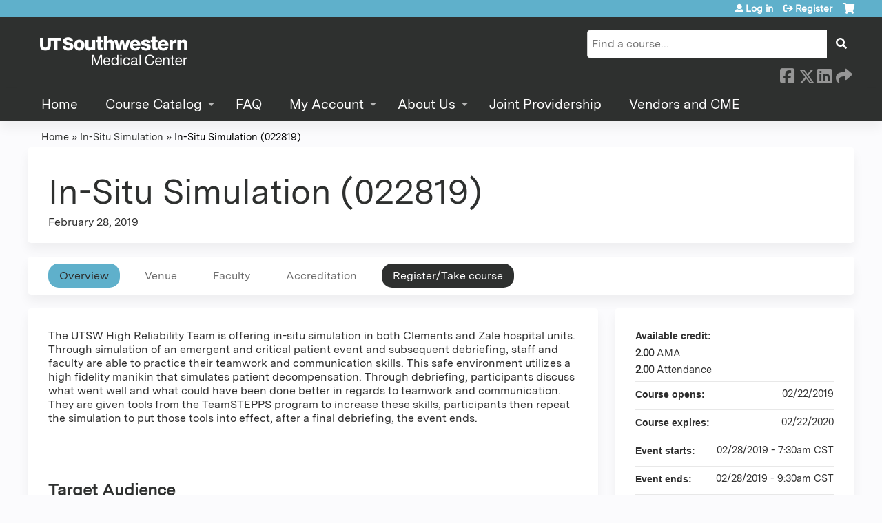

--- FILE ---
content_type: text/html; charset=utf-8
request_url: https://cme.utsouthwestern.edu/node/110586
body_size: 9728
content:
<!DOCTYPE html>
<!--[if IEMobile 7]><html class="iem7"  lang="en" dir="ltr"><![endif]-->
<!--[if lte IE 6]><html class="lt-ie10 lt-ie9 lt-ie8 lt-ie7"  lang="en" dir="ltr"><![endif]-->
<!--[if (IE 7)&(!IEMobile)]><html class="lt-ie10 lt-ie9 lt-ie8"  lang="en" dir="ltr"><![endif]-->
<!--[if IE 8]><html class="lt-ie10 lt-ie9"  lang="en" dir="ltr"><![endif]-->
<!--[if IE 9]><html class="lt-ie10"  lang="en" dir="ltr"><![endif]-->
<!--[if (gte IE 10)|(gt IEMobile 7)]><!--><html  lang="en" dir="ltr" prefix="content: http://purl.org/rss/1.0/modules/content/ dc: http://purl.org/dc/terms/ foaf: http://xmlns.com/foaf/0.1/ og: http://ogp.me/ns# rdfs: http://www.w3.org/2000/01/rdf-schema# sioc: http://rdfs.org/sioc/ns# sioct: http://rdfs.org/sioc/types# skos: http://www.w3.org/2004/02/skos/core# xsd: http://www.w3.org/2001/XMLSchema#"><!--<![endif]-->

<head>
  <!--[if IE]><![endif]-->
<link rel="dns-prefetch" href="//netdna.bootstrapcdn.com" />
<link rel="preconnect" href="//netdna.bootstrapcdn.com" />
<link rel="dns-prefetch" href="//kit.fontawesome.com" />
<link rel="preconnect" href="//kit.fontawesome.com" />
<meta charset="utf-8" />
<link rel="shortcut icon" href="https://cme.utsouthwestern.edu/sites/all/themes/ce_next/favicon.ico" type="" />
<script type="application/ld+json">{
    "@context": "https://schema.org",
    "@graph": [
        {
            "@type": "Course",
            "name": "In-Situ Simulation (022819)",
            "description": "",
            "provider": {
                "@type": "Organization",
                "name": "UT Southwestern",
                "url": "https://cme.utsouthwestern.edu/",
                "logo": {
                    "@type": "ImageObject",
                    "url": "https://cme.utsouthwestern.edu/sites/default/files/utsw-logo-dark.png"
                }
            }
        },
        {
            "@type": "EducationEvent",
            "name": "In-Situ Simulation (022819)",
            "image": {
                "@type": "ImageObject",
                "url": ""
            },
            "description": "",
            "startDate": "2019-02-28T07:30:00-06:00",
            "endDate": "2019-02-28T09:30:00-06:00",
            "location": {
                "@type": "Place",
                "name": "UT Southwestern Medical Center",
                "url": "",
                "address": {
                    "@type": "PostalAddress",
                    "streetAddress": "",
                    "addressLocality": "Dallas",
                    "addressRegion": "TX",
                    "postalCode": "75390",
                    "addressCountry": "us"
                }
            },
            "url": "https://cme.utsouthwestern.edu/node/110586"
        }
    ]
}</script>
<meta name="generator" content="Drupal 7 (https://www.drupal.org)" />
<link rel="canonical" href="https://cme.utsouthwestern.edu/node/110586" />
<link rel="shortlink" href="https://cme.utsouthwestern.edu/node/110586" />
  <title>In-Situ Simulation (022819) | UT Southwestern</title>

      <meta name="MobileOptimized" content="width">
    <meta name="HandheldFriendly" content="true">
    <meta name="viewport" content="width=device-width">
  
  <link type="text/css" rel="stylesheet" href="/sites/default/files/advagg_css/css__YZMmyCjxADNsxWJVyzxskiYBiPsGboww8DDJoAv1iVA__PqGVjSeXe3e-YM4xspxCavDlyydtEB28TRpZPTEwV5I__1pBwz_HTxEW3FT9rwrRX2NnPvBj92sC6BKEvLor1Rmo.css" media="all" />
<link type="text/css" rel="stylesheet" href="/sites/default/files/advagg_css/css__Bqg1SDmp9CAe6XEIkqmrkRsGk0iHTZHCcB95hCAlYnY__pvxzJdEyVw_5TVP2BBc6RFQHZTlmfsgpKtyMTJgxw8o__1pBwz_HTxEW3FT9rwrRX2NnPvBj92sC6BKEvLor1Rmo.css" media="screen" />
<link type="text/css" rel="stylesheet" href="/sites/default/files/advagg_css/css__2hsXG2yC0dEwN0sfJJXbhm1f1Z1H8Y69APOeuW6-dnQ__m3m77bll75PL1Ge4LJFUCQ6-Ta4MxmRFrD59f_D4yCk__1pBwz_HTxEW3FT9rwrRX2NnPvBj92sC6BKEvLor1Rmo.css" media="all" />
<link type="text/css" rel="stylesheet" href="/sites/default/files/advagg_css/css__DJVWsB9CJVs_1IGdy-_cGuq4r6SVVaWbEnbS1U2p6y4__7g40UeM74r8hkrzDC6Hbb7RReIGNu-Jsb5XAbAPKIeA__1pBwz_HTxEW3FT9rwrRX2NnPvBj92sC6BKEvLor1Rmo.css" media="all" />
<link type="text/css" rel="stylesheet" href="//netdna.bootstrapcdn.com/font-awesome/4.0.3/css/font-awesome.min.css" media="all" />
<link type="text/css" rel="stylesheet" href="/sites/default/files/advagg_css/css__RZsSfmnuWUTMVFocqAcol5fTP1cVMYrx17kNxqi9isA__pdpudZrSWa99WFW4sQgZjDs2zF5ebaYwUS27Eis1tSE__1pBwz_HTxEW3FT9rwrRX2NnPvBj92sC6BKEvLor1Rmo.css" media="all" />
<link type="text/css" rel="stylesheet" href="/sites/default/files/advagg_css/css__R3Bi52J0KLSV-CDyutgrjqKwvTPb5YeQvyoE1fWswaE__Jco07vfyQDRO0Pb-QAjLti7e1Am5HjRvgE2_37rL8Ic__1pBwz_HTxEW3FT9rwrRX2NnPvBj92sC6BKEvLor1Rmo.css" media="all" />
<link type="text/css" rel="stylesheet" href="/sites/default/files/advagg_css/css__DuLYUylDjxGy0e76t2itFhgUj9R9AeaiB5rFoM5Rc8c__uy-eSde8xPYWIYAFlTtXTOLavp_MT9JuX45TfVkSJyg__1pBwz_HTxEW3FT9rwrRX2NnPvBj92sC6BKEvLor1Rmo.css" media="print" />
<link type="text/css" rel="stylesheet" href="/sites/default/files/cpn/global.css?t8y5qy" media="all" />
  <script src="/sites/default/files/advagg_js/js__AK-CL86gnIqwE9tzw-7GchyFRsasNF--XZ-i8xZPTig__rQaVI3heYo2BXUV133Ia4mgKj3R-xkDs52mhHfLT3rY__1pBwz_HTxEW3FT9rwrRX2NnPvBj92sC6BKEvLor1Rmo.js"></script>
<script>jQuery.migrateMute=true;jQuery.migrateTrace=false;</script>
<script src="/sites/default/files/advagg_js/js__-kvGcXFGWOaU7VpBvvU02ZjXrh74aVMBI8zWEAJByXE__7UycUSDIuB6lhk7Uq-4cbRUz0B4-w8Ee93Q1v03yjyQ__1pBwz_HTxEW3FT9rwrRX2NnPvBj92sC6BKEvLor1Rmo.js"></script>
<script src="/sites/default/files/advagg_js/js__GfRzbIO6VJ5UvXInirwKNGhuiSBoV7Q2-BarnwSB6xg__rFvI742fTngLQYYa0A-5OQY31VP84KnhbZvhJwCXE5w__1pBwz_HTxEW3FT9rwrRX2NnPvBj92sC6BKEvLor1Rmo.js"></script>
<script src="/sites/default/files/advagg_js/js___IOQj-Wx55GK140vLV8SnfJEZP900Q3r-omuG_T0fGU__QQ4oaFsINwZgtr53f12g-sxsfVlTg6ryP4Vffo9BIw4__1pBwz_HTxEW3FT9rwrRX2NnPvBj92sC6BKEvLor1Rmo.js"></script>
<script src="/sites/default/files/advagg_js/js__nhHpWRwPgrYUa84HJnD9Y0lCJtbAjeIoLlS7tBHoCvI__DJwLWMlS49dTsC0dG0UdzANeDXczo-8J3juZSLoBIko__1pBwz_HTxEW3FT9rwrRX2NnPvBj92sC6BKEvLor1Rmo.js"></script>
<script src="https://kit.fontawesome.com/a38c5c05f8.js"></script>
<script src="/sites/default/files/advagg_js/js__bioOAIAtGKh54p1E5luQ96V2m6brdUxkvHA9TeksM00__u3DxI-y_lXuvF2tqhtdqHcrGw3t7pQfFlgxrVV02cXw__1pBwz_HTxEW3FT9rwrRX2NnPvBj92sC6BKEvLor1Rmo.js"></script>
<script src="/sites/default/files/advagg_js/js__Hb4P6zBByLaIBZA0hfMrut0a2b-f-vAlXzMXjYdGQPQ__JUwkRQTcSkg_MiZ0I9sxHxpLfPlxAgrvizBOIyOJwxQ__1pBwz_HTxEW3FT9rwrRX2NnPvBj92sC6BKEvLor1Rmo.js"></script>
<script>jQuery.extend(Drupal.settings,{"basePath":"\/","pathPrefix":"","setHasJsCookie":0,"ajaxPageState":{"theme":"ce_next","theme_token":"A2WRJrQWsvOxOJ5BqNv5ZPFhw052hf3Y-oqw0PPLrMc","css":{"modules\/system\/system.base.css":1,"modules\/system\/system.menus.css":1,"modules\/system\/system.messages.css":1,"modules\/system\/system.theme.css":1,"sites\/all\/modules\/contrib\/tipsy\/stylesheets\/tipsy.css":1,"modules\/book\/book.css":1,"sites\/all\/modules\/contrib\/calendar\/css\/calendar_multiday.css":1,"sites\/all\/modules\/custom\/calendar_plus\/css\/calendar_plus.css":1,"modules\/comment\/comment.css":1,"sites\/all\/modules\/contrib\/date\/date_repeat_field\/date_repeat_field.css":1,"sites\/all\/modules\/features\/ethosce_admin\/ethosce-admin.css":1,"sites\/all\/modules\/features\/ethosce_bi\/ethosce_bi.css":1,"sites\/all\/modules\/features\/ethosce_faculty_management\/ethosce_faculty_management.css":1,"sites\/all\/modules\/features\/ethosce_warpwire\/ethosce_warpwire.css":1,"modules\/field\/theme\/field.css":1,"modules\/node\/node.css":1,"modules\/poll\/poll.css":1,"sites\/all\/modules\/contrib\/quiz\/quiz.css":1,"sites\/all\/modules\/contrib\/relation_add\/relation_add.css":1,"sites\/all\/modules\/contrib\/relation_add\/modules\/relation_add_block\/relation_add_block.css":1,"sites\/all\/modules\/contrib\/ubercart\/uc_order\/uc_order.css":1,"sites\/all\/modules\/contrib\/ubercart\/uc_product\/uc_product.css":1,"sites\/all\/modules\/contrib\/ubercart\/uc_store\/uc_store.css":1,"modules\/user\/user.css":1,"sites\/all\/modules\/contrib\/workflow\/workflow_admin_ui\/workflow_admin_ui.css":1,"sites\/all\/modules\/contrib\/views\/css\/views.css":1,"sites\/all\/modules\/contrib\/media\/modules\/media_wysiwyg\/css\/media_wysiwyg.base.css":1,"sites\/all\/modules\/contrib\/ctools\/css\/ctools.css":1,"\/\/netdna.bootstrapcdn.com\/font-awesome\/4.0.3\/css\/font-awesome.min.css":1,"sites\/all\/modules\/contrib\/panels\/css\/panels.css":1,"sites\/all\/modules\/contrib\/pdm\/pdm.css":1,"sites\/all\/modules\/contrib\/views_tooltip\/views_tooltip.css":1,"sites\/all\/modules\/contrib\/print\/print_ui\/css\/print_ui.theme.css":1,"sites\/all\/libraries\/easy-responsive-tabs\/css\/easy-responsive-tabs.css":1,"sites\/all\/modules\/contrib\/date\/date_api\/date.css":1,"sites\/all\/modules\/contrib\/fivestar\/css\/fivestar.css":1,"sites\/all\/modules\/contrib\/navbar_extras\/modules\/navbar_shiny\/css\/navbar_shiny.css":1,"sites\/all\/libraries\/mmenu\/main\/src\/css\/jquery.mmenu.all.css":1,"sites\/all\/libraries\/mmenu\/icomoon\/icomoon.css":1,"sites\/all\/modules\/contrib\/mmenu\/themes\/mm-basic\/styles\/mm-basic.css":1,"sites\/all\/themes\/ethosce_base\/system.menus.css":1,"sites\/all\/themes\/ethosce_base\/css\/normalize.css":1,"sites\/all\/themes\/ethosce_base\/css\/wireframes.css":1,"sites\/all\/themes\/ethosce_base\/css\/layouts\/responsive-sidebars.css":1,"sites\/all\/themes\/ethosce_base\/css\/page-backgrounds.css":1,"sites\/all\/themes\/ethosce_base\/css\/tabs.css":1,"sites\/all\/themes\/ethosce_base\/css\/pages.css":1,"sites\/all\/themes\/ethosce_base\/css\/blocks.css":1,"sites\/all\/themes\/ethosce_base\/css\/navigation.css":1,"sites\/all\/themes\/ethosce_base\/css\/views-styles.css":1,"sites\/all\/themes\/ethosce_base\/css\/nodes.css":1,"sites\/all\/themes\/ethosce_base\/css\/comments.css":1,"sites\/all\/themes\/ethosce_base\/css\/forms.css":1,"sites\/all\/themes\/ethosce_base\/css\/fields.css":1,"sites\/all\/themes\/ethosce_base\/css\/print.css":1,"sites\/all\/themes\/ce\/css\/ce.css":1,"sites\/all\/themes\/ce\/css\/ce-media-queries.css":1,"sites\/all\/themes\/ce_next\/css\/main.css":1,"sites\/all\/themes\/ce_next\/css\/colors.css":1,"sites\/all\/themes\/ce_next\/css\/media-queries.css":1,"sites\/all\/themes\/ce\/css\/ce-print.css":1,"cpn_global":1},"js":{"sites\/all\/modules\/contrib\/jquery_update\/replace\/jquery\/1.12\/jquery.min.js":1,"sites\/all\/modules\/contrib\/jquery_update\/replace\/jquery-migrate\/1\/jquery-migrate.min.js":1,"misc\/jquery-extend-3.4.0.js":1,"misc\/jquery-html-prefilter-3.5.0-backport.js":1,"misc\/jquery.once.js":1,"misc\/drupal.js":1,"sites\/all\/modules\/contrib\/tipsy\/javascripts\/jquery.tipsy.js":1,"sites\/all\/modules\/contrib\/tipsy\/javascripts\/tipsy.js":1,"sites\/all\/modules\/contrib\/jquery_update\/replace\/ui\/external\/jquery.cookie.js":1,"misc\/form-single-submit.js":1,"sites\/all\/modules\/custom\/calendar_plus\/js\/jquery.equalheights.js":1,"sites\/all\/modules\/features\/ethosce_admin\/ethosce-admin.js":1,"sites\/all\/modules\/features\/ethosce_bi\/ethosce_bi.js":1,"sites\/all\/modules\/features\/ethosce_faculty_management\/ethosce_faculty_management.js":1,"sites\/all\/modules\/features\/ethosce_site\/ethosce_site.js":1,"sites\/all\/modules\/features\/ethosce_slideshow\/js\/ethosce_slideshow.js":1,"sites\/all\/modules\/custom\/upload_progress\/js\/upload_progress.js":1,"sites\/all\/modules\/contrib\/pdm\/pdm.js":1,"sites\/all\/modules\/features\/ethosce_courses\/js\/vertical_steps.js":1,"sites\/all\/libraries\/easy-responsive-tabs\/js\/easyResponsiveTabs.js":1,"sites\/all\/modules\/contrib\/field_group\/field_group.js":1,"sites\/all\/modules\/contrib\/fivestar\/js\/fivestar.js":1,"sites\/all\/modules\/contrib\/field_group_easy_responsive_tabs\/js\/field_group_easy_responsive_tabs.js":1,"https:\/\/kit.fontawesome.com\/a38c5c05f8.js":1,"sites\/all\/modules\/contrib\/mmenu\/js\/mmenu.js":1,"sites\/all\/libraries\/mmenu\/hammer\/hammer.js":1,"sites\/all\/libraries\/mmenu\/jquery.hammer\/jquery.hammer.js":1,"sites\/all\/libraries\/mmenu\/main\/src\/js\/jquery.mmenu.min.all.js":1,"sites\/all\/themes\/ce\/js\/ce.js":1}},"uid":0,"warpwire":{"warpwire_url":"https:\/\/8025c175c01c.warpwire.com\/","warpwire_module_path":"sites\/all\/modules\/custom\/warpwire","warpwire_share_default":1,"warpwire_title_default":1,"warpwire_autoplay_default":0,"warpwire_cc_load_policy_default":0,"warpwire_secure_portal_default":1},"tipsy":{"custom_selectors":[{"selector":".tipsy","options":{"fade":1,"gravity":"w","delayIn":0,"delayOut":0,"trigger":"hover","opacity":"0.8","offset":0,"html":0,"tooltip_content":{"source":"attribute","selector":"title"}}},{"selector":".views-tooltip","options":{"fade":1,"gravity":"autoNS","delayIn":0,"delayOut":0,"trigger":"hover","opacity":"0.8","offset":0,"html":1,"tooltip_content":{"source":"attribute","selector":"tooltip-content"}}}]},"mmenu":{"mmenu_left":{"enabled":"1","title":"Left menu","name":"mmenu_left","blocks":[{"module_delta":"ethosce_search|ethosce_search","menu_parameters":{"min_depth":"1"},"title":"\u003Cnone\u003E","collapsed":"0","wrap":"1","module":"ethosce_search","delta":"ethosce_search"},{"module_delta":"system|main-menu","menu_parameters":{"min_depth":"1"},"title":"\u003Cnone\u003E","collapsed":"0","wrap":"1","module":"system","delta":"main-menu"},{"module_delta":"local_tasks_blocks|menu_local_tasks","menu_parameters":{"min_depth":"1"},"title":"\u003Cnone\u003E","collapsed":"0","wrap":"1","module":"local_tasks_blocks","delta":"menu_local_tasks"}],"options":{"classes":"mm-basic","effects":[],"slidingSubmenus":true,"clickOpen":{"open":true,"selector":"#ethosce-mmenu-toggle"},"counters":{"add":true,"update":true},"dragOpen":{"open":true,"pageNode":"body","threshold":100,"maxStartPos":50},"footer":{"add":false,"content":"","title":"Copyright \u00a92017","update":true},"header":{"add":false,"content":"","title":"Site-Install","update":true},"labels":{"collapse":false},"offCanvas":{"enabled":true,"modal":false,"moveBackground":true,"position":"left","zposition":"front"},"searchfield":{"add":false,"addTo":"menu","search":false,"placeholder":"Search","noResults":"No results found.","showLinksOnly":true}},"configurations":{"clone":false,"preventTabbing":false,"panelNodetype":"div, ul, ol","transitionDuration":400,"classNames":{"label":"Label","panel":"Panel","selected":"Selected","buttonbars":{"buttonbar":"anchors"},"counters":{"counter":"Counter"},"fixedElements":{"fixedTop":"FixedTop","fixedBottom":"FixedBottom"},"footer":{"panelFooter":"Footer"},"header":{"panelHeader":"Header","panelNext":"Next","panelPrev":"Prev"},"labels":{"collapsed":"Collapsed"},"toggles":{"toggle":"Toggle","check":"Check"}},"dragOpen":{"width":{"perc":0.8,"min":140,"max":440},"height":{"perc":0.8,"min":140,"max":880}},"offCanvas":{"menuInjectMethod":"prepend","menuWrapperSelector":"body","pageNodetype":"div","pageSelector":"body \u003E div"}},"custom":[],"position":"left"}},"currentPath":"node\/110586","currentPathIsAdmin":false,"urlIsAjaxTrusted":{"\/search":true},"field_group_easy_responsive_tabs":[{"identifier":"group-tabs-node-course-default","type":"default","width":"auto","fit":true,"closed":false,"tabidentify":"course-htabs","activetab_bg":"#B5AC5F","inactive_bg":"#E0D78C","active_border_color":"#9C905C","active_content_border_color":"#9C905C"}],"field_group":{"fieldset":"full","field_group_easy_responsive_tabs_nav_item":"full","div":"full","field_group_easy_responsive_tabs_nav":"full"}});</script>
      <!--[if lt IE 9]>
    <script src="/sites/all/themes/zen/js/html5-respond.js"></script>
    <![endif]-->
  </head>
<body class="html not-front not-logged-in no-sidebars page-node page-node- page-node-110586 node-type-course uc-product-node section-node title-length-small title-length-27 not-homepage  no-tabs no-course-image  course-110586 course-live no-course-sidebar no-search-sidebar no-og-context no-uc-cart not-admin-theme user-non-sso" >
  <div id="wrapper">
    <div id="page-wrapper">
              <p id="skip-link">
          <a href="#main-content" class="element-invisible element-focusable">Jump to content</a>
        </p>
                  
<div id="header-wrapper">
  <header id="header">
    <div id="header-inner" class="clearfix">
              <a href="/" title="Home" rel="home" id="logo"><img src="https://cme.utsouthwestern.edu/sites/default/files/utsw-logo-light.png" alt="Home" /></a>
      
              <div id="name-and-slogan">
                      <h1 id="site-name">
              <a href="/" title="Home" rel="home"><span>UT Southwestern</span></a>
            </h1>
          
                  </div><!-- /#name-and-slogan -->
            <div id="header-right">
          <div class="header__region region region-header">
    <div id="block-ethosce-search-ethosce-search" class="block block-ethosce-search first odd">

    
  <div class="content">
    <form action="/search" method="post" id="ethosce-search-form" accept-charset="UTF-8"><div><div class="container-inline form-wrapper" id="edit-ethosce-search"><div class="form-item form-type-textfield form-item-text">
  <div class="field-label"><label  class="element-invisible" for="edit-text">Search</label> </div>
 <input placeholder="Find a course..." type="text" id="edit-text" name="text" value="" size="20" maxlength="128" class="form-text" />
</div>
<input type="submit" id="edit-submit" name="op" value="Search" class="form-submit" /></div><input type="hidden" name="form_build_id" value="form-ekDopvt2S-OyaJDj3ZRiXZp_EjeXiG-5BPfoQWWRW5Y" />
<input type="hidden" name="form_id" value="ethosce_search_form" />
</div></form>  </div>
</div>
<div id="ethosce-user-links-wrapper" class="clearfix">
  <div id="ethosce-mmenu-toggle">Open menu</div>  <div id="uc-cart-link"><a href="/user/login?destination=node/110586" class="no-items" data-count="0"><span>Cart</span></a></div>  <div id="block-system-user-menu" class="block block-system block-menu even" role="navigation">
    <div class="content">
      <ul class="menu"><li class="menu__item is-leaf first leaf"><a href="/user/login?destination=node/110586" class="menu__link">Log in</a></li>
<li class="menu__item is-leaf last leaf"><a href="/user/register?destination=node/110586" class="menu__link">Register</a></li>
</ul>    </div>
  </div>
  </div>
<div id="block-service-links-service-links" class="block block-service-links last odd">

    <h3 class="block__title block-title">Bookmark/Search this post</h3>
  
  <div class="content">
    <div class="service-links"><div class="item-list"><ul><li class="first"><a href="https://www.facebook.com/sharer.php?u=https%3A//cme.utsouthwestern.edu/node/110586&amp;t=In-Situ%20Simulation%20%28022819%29" title="Share on Facebook" class="service-links-facebook" rel="nofollow" target="_blank"><img typeof="foaf:Image" src="https://cme.utsouthwestern.edu/sites/all/themes/ce/css/images/facebook.png" alt="Facebook logo" /> Facebook</a></li>
<li><a href="https://x.com/intent/post?url=https%3A//cme.utsouthwestern.edu/node/110586&amp;text=In-Situ%20Simulation%20%28022819%29" title="Share this on X" class="service-links-twitter" rel="nofollow" target="_blank"><img typeof="foaf:Image" src="https://cme.utsouthwestern.edu/sites/all/themes/ce/css/images/twitter.png" alt="X logo" /> X</a></li>
<li><a href="https://www.linkedin.com/shareArticle?mini=true&amp;url=https%3A//cme.utsouthwestern.edu/node/110586&amp;title=In-Situ%20Simulation%20%28022819%29&amp;summary=&amp;source=UT%20Southwestern" title="Publish this post to LinkedIn" class="service-links-linkedin" rel="nofollow" target="_blank"><img typeof="foaf:Image" src="https://cme.utsouthwestern.edu/sites/all/themes/ce/css/images/linkedin.png" alt="LinkedIn logo" /> LinkedIn</a></li>
<li class="last"><a href="https://cme.utsouthwestern.edu/forward?path=node/110586" title="Send to a friend" class="service-links-forward" rel="nofollow" target="_blank"><img typeof="foaf:Image" src="https://cme.utsouthwestern.edu/sites/all/themes/ce/css/images/forward.png" alt="Forward logo" /> Forward</a></li>
</ul></div></div>  </div>
</div>
  </div>
      </div>
    </div><!--/#header-inner-->
  </header>

  <div id="navigation-outer">
    <div id="navigation">
      <div id="topnav-inner">
                  <nav id="main-menu">
            <ul class="menu"><li class="menu__item is-leaf first leaf"><a href="/" title="" class="menu__link">Home</a></li>
<li class="menu__item is-expanded expanded"><a href="/course-catalog-table" title="" class="menu__link">Course Catalog</a><ul class="menu"><li class="menu__item is-leaf first leaf"><a href="https://cme.utsouthwestern.edu/course-catalog-table?f%5B0%5D=field_course_format%3A165" title="" class="menu__link">Conferences (Live)</a></li>
<li class="menu__item is-leaf leaf"><a href="https://cme.utsouthwestern.edu/course-catalog-table?f%5B0%5D=field_course_format%3A166" title="" class="menu__link">Conference (Hybrid)</a></li>
<li class="menu__item is-leaf leaf"><a href="https://events.utsouthwestern.edu/grand_rounds_events" title="Regularly Scheduled Conferences" class="menu__link">Regularly Scheduled Series (RSS) Events</a></li>
<li class="menu__item is-leaf last leaf"><a href="https://cme.utsouthwestern.edu/course-catalog-table?sort_by=field_course_date_value_1&amp;f%5B0%5D=field_course_format%3A100" title="" class="menu__link">Enduring Materials (Online Learning)</a></li>
</ul></li>
<li class="menu__item is-leaf leaf"><a href="/content/faq" title="" class="menu__link">FAQ</a></li>
<li class="menu__item is-expanded expanded"><a href="/user" title="" class="menu__link">My Account</a><ul class="menu"><li class="menu__item is-leaf first leaf"><a href="/my/activities" title="" class="menu__link">CME Transcript</a></li>
<li class="menu__item is-leaf leaf"><a href="/my/edit/mobile" title="" class="menu__link">Mobile Number</a></li>
<li class="menu__item is-leaf last leaf"><a href="/my/edit/disclosure" title="" class="menu__link">Disclosure</a></li>
</ul></li>
<li class="menu__item is-expanded expanded"><a href="https://cme.utsouthwestern.edu/" title="About Us" class="menu__link">About Us</a><ul class="menu"><li class="menu__item is-leaf first leaf"><a href="/content/about-us" class="menu__link">Mission and Purpose</a></li>
<li class="menu__item is-leaf leaf"><a href="/content/contact-us" title="Contact Us" class="menu__link">Contact Us</a></li>
<li class="menu__item is-leaf last leaf"><a href="/node/128246" class="menu__link">Staff</a></li>
</ul></li>
<li class="menu__item is-leaf leaf"><a href="/node/126946" class="menu__link">Joint Providership</a></li>
<li class="menu__item is-leaf last leaf"><a href="/node/130544" class="menu__link">Vendors and CME</a></li>
</ul>          </nav>
        
      </div><!--/#topnav-inner-->
    </div><!-- /#navigation -->

          <div id="crumbs">
        <div id="crumbs-inner" class="clearfix">
          <div id="breadcrumb-container">
            <h2 class="element-invisible">You are here</h2><div class="breadcrumb"><a href="/">Home</a> » <a href="/rp1908b">In-Situ Simulation</a> » <a href="/node/110586" class="active">In-Situ Simulation (022819)</a></div>          </div>
        </div>
      </div>
      </div><!-- /#navigation-outer -->


      <div id="title-container">
      <div id="title-container-inner" class="clearfix">
                                  <h1 class="title" id="page-title">In-Situ Simulation (022819)</h1>
                      </div>
    </div>
  
</div><!--/#header-wrapper-->

<div id="page">
  <div id="main-wrapper">
    <div id="main">
      
            <div id="content" class="column" role="main">
                        <a id="main-content"></a>
                <div id="content-area">
                                        


<div  about="/node/110586" typeof="sioc:Item foaf:Document" class="ds-1col node node-course view-mode-full clearfix">

  
  <div class="group-header field-group-div clearfix"><div class="group-header-inner field-group-div"><div class="group-course-header-right field-group-div"><div class="field field-name-title field-type-ds field-label-hidden"><div class="field-items"><div class="field-item even" property="dc:title"><h1>In-Situ Simulation (022819)</h1></div></div></div><div class="group-location-date field-group-div"><div class="field field-name-field-course-event-date field-type-date field-label-hidden"><div class="field-items"><div class="field-item even"><span class="date-display-single" property="dc:date" datatype="xsd:dateTime" content="2019-02-28T07:30:00-06:00">February 28, 2019</span></div></div></div></div></div></div></div>
  <div class="group-tabs field-group-htabs clearfix field-group-easy-responsive-tabs-nav-wrapper">
    <div id="group-tabs-node-course-default">
      <ul class="resp-tabs-list group-tabs field-group-htabs clearfix course-htabs">
                            <li><a href="/" class="required-fields group-overview field-group-htab resp-tab tab-1" data-index="1">Overview</a></li>
                            <li><a href="/" class="required-fields group-venue field-group-htab resp-tab tab-2" data-index="2">Venue</a></li>
                            <li><a href="/" class="required-fields group-faculty field-group-htab resp-tab tab-3" data-index="3">Faculty</a></li>
                            <li><a href="/" class="required-fields group-accreditation field-group-htab resp-tab tab-4" data-index="4">Accreditation</a></li>
                            <li><a href="/" class="required-fields group-register field-group-htab resp-tab tab-5" data-index="5">Register/Take course</a></li>
              </ul>

      <div class="resp-tabs-container group-tabs field-group-htabs clearfix course-htabs">
                  <div class="required-fields group-overview field-group-htab"><div class="group-cols-container field-group-div"><div class="group-left field-group-div left"><div class="field field-name-field-course-summary field-type-text-with-summary field-label-hidden"><div class="field-items"><div class="field-item even"><p>The UTSW High Reliability Team is offering in-situ simulation in both Clements and Zale hospital units. Through simulation of an emergent and critical patient event and subsequent debriefing, staff and faculty are able to practice their teamwork and communication skills. This safe environment utilizes a high fidelity manikin that simulates patient decompensation. Through debriefing, participants discuss what went well and what could have been done better in regards to teamwork and communication. They are given tools from the TeamSTEPPS program to increase these skills, participants then repeat the simulation to put those tools into effect, after a final debriefing, the event ends.</p><p> </p></div></div></div><div class="group-target-audience field-group-div"><h2><span>Target Audience</span></h2><div class="field field-name-field-target-audience field-type-text-long field-label-hidden"><div class="field-items"><div class="field-item even"><p>Physicians, Physician Assistants, Advanced Practice Nurses in clinical units at Clements and Zale Hospitals.</p></div></div></div></div><div class="group-learning-objectives field-group-div"><h2><span>Learning Objectives</span></h2><div class="field field-name-field-learning-objectives field-type-text-long field-label-hidden"><div class="field-items"><div class="field-item even"><ol><li>Describe the benefits of inter-disciplinary communication in enhancing paritent care and safefy outcomes.</li><li>Apply SBAR model  (Situation, Background, Assessment. and Recommendation)  and Check-back-closed loop communication as problem solving tools for clinical teams.</li><li>Apply new methods  to address concerns and share ideas using common language that is mutually understood by all team members.</li><li>Describe the different types of team leaders.</li><li>Identify skills and strategies for team leaders to effectively coordinate resources within a team.</li><li>Identify strategies for managing team conflict (TeamSTEPPS® tools).</li></ol></div></div></div></div></div><div class="group-right field-group-div right"><fieldset class="group-course-summary field-group-div form-wrapper"><legend><span class="fieldset-legend">Course summary</span></legend><div class="fieldset-wrapper"><div class="field field-name-credit field-type-ds field-label-above"><div class="field-label">Available credit:&nbsp;</div><div class="field-items"><div class="field-item even"><div class="item-list"><ul class="course-credit-list"><li class="course-credit-ama first"><span class="course-credit-amount">2.00</span> <span class="course-credit-title">AMA</span></li>
<li class="course-credit-attendance last"><span class="course-credit-amount">2.00</span> <span class="course-credit-title">Attendance</span></li>
</ul></div></div></div></div><div class="field field-name-course-opens field-type-ds field-label-inline clearfix"><div class="field-label">Course opens:&nbsp;</div><div class="field-items"><div class="field-item even"><div class="field field-name-field-course-date field-type-date field-label-hidden"><div class="field-items"><div class="field-item even"><span class="date-display-single" property="dc:date" datatype="xsd:dateTime" content="2019-02-22T00:00:00-06:00">02/22/2019</span></div></div></div></div></div></div><div class="field field-name-course-expires field-type-ds field-label-inline clearfix"><div class="field-label">Course expires:&nbsp;</div><div class="field-items"><div class="field-item even"><div class="field field-name-field-course-date field-type-date field-label-hidden"><div class="field-items"><div class="field-item even"><span class="date-display-single" property="dc:date" datatype="xsd:dateTime" content="2019-02-22T00:00:00-06:00">02/22/2020</span></div></div></div></div></div></div><div class="field field-name-event-starts field-type-ds field-label-inline clearfix"><div class="field-label">Event starts:&nbsp;</div><div class="field-items"><div class="field-item even"><div class="field field-name-field-course-event-date field-type-date field-label-hidden"><div class="field-items"><div class="field-item even"><span class="date-display-single" property="dc:date" datatype="xsd:dateTime" content="2019-02-28T07:30:00-06:00">02/28/2019 - 7:30am CST</span></div></div></div></div></div></div><div class="field field-name-event-ends field-type-ds field-label-inline clearfix"><div class="field-label">Event ends:&nbsp;</div><div class="field-items"><div class="field-item even"><div class="field field-name-field-course-event-date field-type-date field-label-hidden"><div class="field-items"><div class="field-item even"><span class="date-display-single" property="dc:date" datatype="xsd:dateTime" content="2019-02-28T07:30:00-06:00">02/28/2019 - 9:30am CST</span></div></div></div></div></div></div><div class="field field-name-display-price display-price uc-product-110586"><div class="field-label-inline clearfix"><div class="field-label">Cost:</div><div class="field-items"><div class="field-item"><strong>$0.00</strong></div></div></div></div><div class="field field-name-parent-activity-set field-type-ds field-label-above"><div class="field-label">Part of:&nbsp;</div><div class="field-items"><div class="field-item even"><a href="/rp1908b">In-Situ Simulation</a></div></div></div><div class="field field-name-add-to-calendar field-type-ds field-label-inline clearfix"><div class="field-label">Add to calendar:&nbsp;</div><div class="field-items"><div class="field-item even"><div class="item-list"><ul><li class="cal-link google first"><a href="https://www.google.com/calendar/event?action=TEMPLATE&amp;text=In-Situ%20Simulation%20%28022819%29&amp;dates=20190228T133000Z/20190228T153000Z&amp;sprop=website%3Acme.utsouthwestern.edu&amp;location=UT%20Southwestern%20Medical%20Center%5C%2C%20Dallas%5C%2C%20TX%5C%2C%2075390%5C%2C%20United%20States&amp;details=The%20UTSW%20High%20Reliability%20Team%20is%20offering%20in-situ%20simulation%20in%20both%20Clements%20and%20Zale%20hospital%20units.%20Through%20simulation%20of%20an%20emergent%20and%20critical%20patient%20event%20and%20subsequent%20debriefing%2C%20staff%20and%20faculty%20are%20able%20to%20practice%20their%20teamwork%20and%20communication%20skills.%20This%20safe%20environment%20utilizes%20a%20high%20fidelity%20manikin%20that%20simulates%20patient%20decompensation.%20Through%20debriefing%2C...&amp;website=https%3A//cme.utsouthwestern.edu/node/110586" title="Google calendar" target="_blank">Add to google calendar</a></li>
<li class="cal-link yahoo"><a href="http://calendar.yahoo.com/?v=60&amp;TITLE=In-Situ%20Simulation%20%28022819%29&amp;ST=20190228T073000&amp;DUR=0200&amp;URL=cme.utsouthwestern.edu&amp;in_loc=UT%20Southwestern%20Medical%20Center%5C%2C%20Dallas%5C%2C%20TX%5C%2C%2075390%5C%2C%20United%20States" title="Yahoo calendar" target="_blank">Add to yahoo calendar</a></li>
<li class="cal-link ical"><a href="/node/110586/addtocal.ics" title="iCal" target="_blank">Add to iCalendar</a></li>
<li class="cal-link outlook last"><a href="/node/110586/addtocal.ics" title="Outlook" target="_blank">Add to Outlook</a></li>
</ul></div></div></div></div><div class="field field-name-field-course-rating field-type-fivestar field-label-inline clearfix"><div class="field-label">Rating:&nbsp;</div><div class="field-items"><div class="field-item even"><div class="clearfix fivestar-average-stars"><div class="fivestar-static-item"><div class="form-item form-type-item">
<div class="description" id=""><div class="fivestar-summary fivestar-summary-"></div></div>
 <div class="fivestar-default"><div class="fivestar-widget-static fivestar-widget-static-vote fivestar-widget-static-5 clearfix"><div class="star star-1 star-odd star-first"><span class="off">0</span></div><div class="star star-2 star-even"><span class="off"></span></div><div class="star star-3 star-odd"><span class="off"></span></div><div class="star star-4 star-even"><span class="off"></span></div><div class="star star-5 star-odd star-last"><span class="off"></span></div></div></div>
</div>
</div></div></div></div></div></div></fieldset>
</div></div></div>
                  <div class="required-fields group-venue field-group-htab"><div class="group-venue-top field-group-div clearfix"><div class="group-venue-left field-group-div left"><div class="field field-name-field-course-location field-type-location field-label-hidden"><div class="field-items"><div class="field-item even"><div class="location vcard">
  <div class="adr">
          <span class="fn">UT Southwestern Medical Center</span>
                      <div class="city-province clearfix">
              <span class="locality">Dallas</span>,               <span class="region">TX</span>
              <span class="postal-code">75390</span>
              </div>
              <div class="country-name">United States</div>
                                          </div>
  </div>
</div></div></div></div></div></div>
                  <div class="required-fields group-faculty field-group-htab"><div class="field field-name-field-faculty-credentials field-type-text-long field-label-hidden"><div class="field-items"><div class="field-item even"><p>To see Faculty go to: <a href="https://cme.utsouthwestern.edu/rp1908b#group-tabs-node-course-default2">Faculty List</a></p><p> </p></div></div></div></div>
                  <div class="required-fields group-accreditation field-group-htab"><div class="field field-name-field-accreditation field-type-text-with-summary field-label-hidden"><div class="field-items"><div class="field-item even"><p style="margin-bottom:3pt; margin-left:0in; margin-right:0in; margin-top:0in"><strong>Accreditation</strong></p><p style="margin-bottom:0pt; margin-left:0in; margin-right:0in; margin-top:0in"><span style="line-height:normal">The University of Texas Southwestern Medical Center is accredited by the Accreditation Council for Continuing Medical Education (ACCME) to provide continuing medical Education for physicians.</span></p><p style="margin-bottom:0pt; margin-left:0in; margin-right:0in; margin-top:0in"><span style="line-height:normal"> </span></p><p style="margin-bottom:3pt; margin-left:0in; margin-right:0in; margin-top:0in"><strong>Credit Designation</strong></p><p style="margin-bottom:0pt; margin-left:0in; margin-right:0in; margin-top:0in"><span style="line-height:normal">The University of Texas Southwestern Medical Center designates this live activity for a maximum of <strong>2.0</strong> <em>AMA PRA Category 1 Credits<sup>TM</sup></em>. Participants should claim only the credit commensurate with the extent of their participation in the activity<strong>.</strong></span></p><p style="margin-bottom:0pt; margin-left:0in; margin-right:0in; margin-top:0in"><span style="line-height:normal"><strong> </strong></span></p></div></div></div><div class="group-available-credit field-group-div"><h2><span>Available Credit</span></h2><div class="item-list"><ul class="course-credit-list"><li class="course-credit-ama first"><span class="course-credit-amount">2.00</span> <span class="course-credit-title">AMA</span></li>
<li class="course-credit-attendance last"><span class="course-credit-amount">2.00</span> <span class="course-credit-title">Attendance</span></li>
</ul></div></div></div>
                  <div class="required-fields group-register field-group-htab"><div class="add-to-cart"></div><div class="group-price field-group-div"><h2><span>Price</span></h2><div class="field field-name-display-price-2 field-type-ds field-label-hidden"><div class="field-items"><div class="field-item even"><div class="field field-name-display-price display-price uc-product-110586"><div class="field-label-inline clearfix"><div class="field-label">Cost:</div><div class="field-items"><div class="field-item"><strong>$0.00</strong></div></div></div></div></div></div></div></div><div class="field field-name-course-blockers-short field-type-ds field-label-hidden"><div class="field-items"><div class="field-item even"><div class="course-restriction-short"><div class="course-noanon"><div class="msg">Please <a href="/user/login?destination=node/110586">login</a> or <a href="/user/register?destination=node/110586">create an account</a> to take this course.</div></div></div></div></div></div><div class="field field-name-field-registration-instructions field-type-text-with-summary field-label-hidden"><div class="field-items"><div class="field-item even"><h2>Registration</h2><p>Attendance and registration information will be provided during the course.</p><p>For more information about this course, please contact <strong><u><a href="/cdn-cgi/l/email-protection" class="__cf_email__" data-cfemail="573f3e303f25323b3e36353e3b3e232e2332363a172223243822233f2032242332253979323322">[email&#160;protected]</a></u></strong></p><p> </p></div></div></div></div>
              </div>
    </div>

    <div class="clear clearfix"></div>
  </div>
</div>

                  </div>
              </div><!-- /#content -->

      
                </div><!-- /#main -->
  </div><!-- /#main-wrapper -->

</div><!-- /#page -->

<footer id="footer">
  <div id="footer-inner" class="clearfix">
    <p style="font-size:.8em; text-align:center">Copyright 2025.<br />The University of Texas Southwestern Medical Center<br />5323 Harry Hines Boulevard Dallas, Texas, 75390-9059<br />Telephone 214-648-2166</p>    <a id="ethosce-footer-callout" href="https://www.ethosce.com">Powered by the EthosCE Learning Management System, a continuing education LMS.</a>
  </div>
</footer>



    </div>
      <div class="region region-page-bottom">
    
<nav id="mmenu_left" class="mmenu-nav clearfix">
  <ul>
                                    <li class="mmenu-block-wrap"><span><div id="block-ethosce-search-ethosce-search--2" class="block block-ethosce-search first odd">

    
  <div class="content">
    <form action="/search" method="post" id="ethosce-search-form--3" accept-charset="UTF-8"><div><div class="container-inline form-wrapper" id="edit-ethosce-search--3"><div class="form-item form-type-textfield form-item-text">
  <div class="field-label"><label  class="element-invisible" for="edit-text--3">Search</label> </div>
 <input placeholder="Find a course..." type="text" id="edit-text--3" name="text" value="" size="20" maxlength="128" class="form-text" />
</div>
<input type="submit" id="edit-submit--3" name="op" value="Search" class="form-submit" /></div><input type="hidden" name="form_build_id" value="form-XncWSbnKep0PpLHvOJ9Q2GExpIKuhZI5xcbCf4P4PSM" />
<input type="hidden" name="form_id" value="ethosce_search_form" />
</div></form>  </div>
</div>
</span></li>
                                                  <li class="mmenu-block-wrap"><span><ul class="mmenu-mm-list-level-1"><li class="mmenu-mm-list-mlid-713 mmenu-mm-list-path-front"><a href="/" class="mmenu-mm-list "><i class="icon-home"></i><span class="mmenu-block-title">Home</span></a></li><li class="mmenu-mm-list-mlid-1006 mmenu-mm-list-path-course-catalog-table"><a href="/course-catalog-table" class="mmenu-mm-list "><i class="icon-list2"></i><span class="mmenu-block-title">Course Catalog</span></a><ul class="mmenu-mm-list-level-2"><li class="mmenu-mm-list-mlid-10464 mmenu-mm-list-path-https:--cme.utsouthwestern.edu-course-catalog-table?f%5B0%5D=field_course_format%3A165"><a href="https://cme.utsouthwestern.edu/course-catalog-table?f%5B0%5D=field_course_format%3A165" class="mmenu-mm-list "><i class="icon-list2"></i><span class="mmenu-block-title">Conferences (Live)</span></a></li><li class="mmenu-mm-list-mlid-10465 mmenu-mm-list-path-https:--cme.utsouthwestern.edu-course-catalog-table?f%5B0%5D=field_course_format%3A166"><a href="https://cme.utsouthwestern.edu/course-catalog-table?f%5B0%5D=field_course_format%3A166" class="mmenu-mm-list "><i class="icon-list2"></i><span class="mmenu-block-title">Conference (Hybrid)</span></a></li><li class="mmenu-mm-list-mlid-1007 mmenu-mm-list-path-https:--events.utsouthwestern.edu-grand_rounds_events"><a href="https://events.utsouthwestern.edu/grand_rounds_events" class="mmenu-mm-list "><i class="icon-list2"></i><span class="mmenu-block-title">Regularly Scheduled Series (RSS) Events</span></a></li><li class="mmenu-mm-list-mlid-10414 mmenu-mm-list-path-https:--cme.utsouthwestern.edu-course-catalog-table?sort_by=field_course_date_value_1&amp;f%5B0%5D=field_course_format%3A100"><a href="https://cme.utsouthwestern.edu/course-catalog-table?sort_by=field_course_date_value_1&amp;f%5B0%5D=field_course_format%3A100" class="mmenu-mm-list "><i class="icon-list2"></i><span class="mmenu-block-title">Enduring Materials (Online Learning)</span></a></li></ul></li><li class="mmenu-mm-list-mlid-10849 mmenu-mm-list-path-node-68"><a href="/content/faq" class="mmenu-mm-list "><i class="icon-list2"></i><span class="mmenu-block-title">FAQ</span></a></li><li class="mmenu-mm-list-mlid-10850 mmenu-mm-list-path-user"><a href="/user" class="mmenu-mm-list "><i class="icon-profile"></i><span class="mmenu-block-title">My Account</span></a><ul class="mmenu-mm-list-level-2"><li class="mmenu-mm-list-mlid-3672 mmenu-mm-list-path-my-activities"><a href="/my/activities" class="mmenu-mm-list "><i class="icon-list2"></i><span class="mmenu-block-title">CME Transcript</span></a></li><li class="mmenu-mm-list-mlid-10851 mmenu-mm-list-path-my-edit-mobile"><a href="/my/edit/mobile" class="mmenu-mm-list "><i class="icon-list2"></i><span class="mmenu-block-title">Mobile Number</span></a></li><li class="mmenu-mm-list-mlid-10852 mmenu-mm-list-path-my-edit-disclosure"><a href="/my/edit/disclosure" class="mmenu-mm-list "><i class="icon-list2"></i><span class="mmenu-block-title">Disclosure</span></a></li></ul></li><li class="mmenu-mm-list-mlid-712 mmenu-mm-list-path-https:--cme.utsouthwestern.edu"><a href="https://cme.utsouthwestern.edu/" class="mmenu-mm-list "><i class="icon-list2"></i><span class="mmenu-block-title">About Us</span></a><ul class="mmenu-mm-list-level-2"><li class="mmenu-mm-list-mlid-10853 mmenu-mm-list-path-node-3"><a href="/content/about-us" class="mmenu-mm-list "><i class="icon-list2"></i><span class="mmenu-block-title">Mission and Purpose</span></a></li><li class="mmenu-mm-list-mlid-710 mmenu-mm-list-path-node-2"><a href="/content/contact-us" class="mmenu-mm-list "><i class="icon-list2"></i><span class="mmenu-block-title">Contact Us</span></a></li><li class="mmenu-mm-list-mlid-10906 mmenu-mm-list-path-node-128246"><a href="/node/128246" class="mmenu-mm-list "><i class="icon-list2"></i><span class="mmenu-block-title">Staff</span></a></li></ul></li><li class="mmenu-mm-list-mlid-10360 mmenu-mm-list-path-node-126946"><a href="/node/126946" class="mmenu-mm-list "><i class="icon-list2"></i><span class="mmenu-block-title">Joint Providership</span></a></li><li class="mmenu-mm-list-mlid-11065 mmenu-mm-list-path-node-130544"><a href="/node/130544" class="mmenu-mm-list "><i class="icon-list2"></i><span class="mmenu-block-title">Vendors and CME</span></a></li></ul></span></li>
                    </ul>
</nav>
  </div>
  </div>
<script data-cfasync="false" src="/cdn-cgi/scripts/5c5dd728/cloudflare-static/email-decode.min.js"></script></body>
</html>
